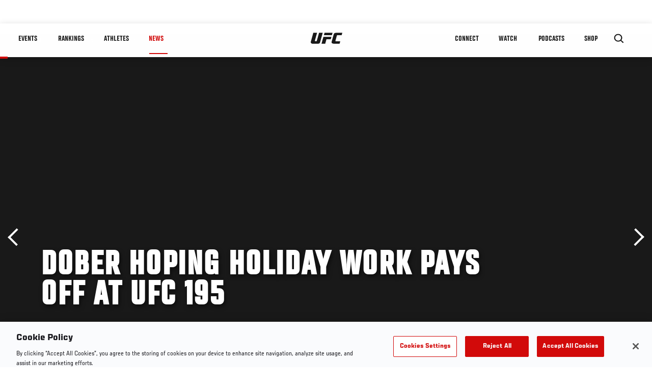

--- FILE ---
content_type: text/html; charset=utf-8
request_url: https://www.google.com/recaptcha/api2/aframe
body_size: 268
content:
<!DOCTYPE HTML><html><head><meta http-equiv="content-type" content="text/html; charset=UTF-8"></head><body><script nonce="yQ0dj81GoKXPGJgGCndX0w">/** Anti-fraud and anti-abuse applications only. See google.com/recaptcha */ try{var clients={'sodar':'https://pagead2.googlesyndication.com/pagead/sodar?'};window.addEventListener("message",function(a){try{if(a.source===window.parent){var b=JSON.parse(a.data);var c=clients[b['id']];if(c){var d=document.createElement('img');d.src=c+b['params']+'&rc='+(localStorage.getItem("rc::a")?sessionStorage.getItem("rc::b"):"");window.document.body.appendChild(d);sessionStorage.setItem("rc::e",parseInt(sessionStorage.getItem("rc::e")||0)+1);localStorage.setItem("rc::h",'1768829839674');}}}catch(b){}});window.parent.postMessage("_grecaptcha_ready", "*");}catch(b){}</script></body></html>